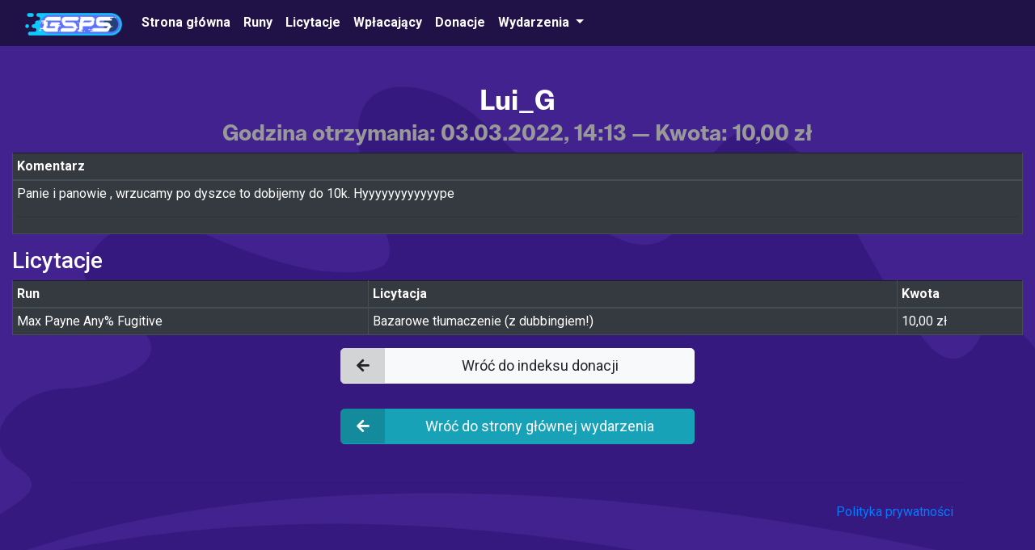

--- FILE ---
content_type: text/html; charset=utf-8
request_url: https://gsps.pl/donacje/wplata/3189
body_size: 2551
content:





<!DOCTYPE html>
<html>
<head>
    <title>Detale donacji -- Gsps Dzieciom 2022</title>

    <meta charset="UTF-8">
    <meta http-equiv="Content-Type" content="text/html; charset=utf-8">
    <meta name="viewport" content="width=device-width, initial-scale=1">
    <link rel="icon" href="https://gsps.pl/images/favicon.ico"/>
    <link rel="stylesheet" type="text/css" href="https://cdnjs.cloudflare.com/ajax/libs/jquery-datetimepicker/2.5.20/jquery.datetimepicker.css" />
    <link rel="stylesheet" href="https://cdnjs.cloudflare.com/ajax/libs/jqueryui/1.12.1/themes/smoothness/jquery-ui.css" />
        
    <link rel="stylesheet" href="https://fonts.googleapis.com/css?family=Roboto:300,400,500,700|Material+Icons">
    <link rel="stylesheet" href="https://cdn.jsdelivr.net/npm/bootstrap@4.6.0/dist/css/bootstrap.min.css" integrity="sha384-B0vP5xmATw1+K9KRQjQERJvTumQW0nPEzvF6L/Z6nronJ3oUOFUFpCjEUQouq2+l" crossorigin="anonymous">

    <script src="https://code.jquery.com/jquery-3.5.1.js"></script>
    <script src="https://cdn.jsdelivr.net/npm/bootstrap@4.6.0/dist/js/bootstrap.bundle.min.js" integrity="sha384-Piv4xVNRyMGpqkS2by6br4gNJ7DXjqk09RmUpJ8jgGtD7zP9yug3goQfGII0yAns" crossorigin="anonymous"></script>
    <link href="https://cdnjs.cloudflare.com/ajax/libs/font-awesome/5.15.2/css/all.min.css" rel="stylesheet">

    <script type="application/javascript" src="https://cdnjs.cloudflare.com/ajax/libs/jqueryui/1.12.1/jquery-ui.min.js"></script>
    <script type="application/javascript" src="https://cdnjs.cloudflare.com/ajax/libs/jquery-datetimepicker/2.5.20/jquery.datetimepicker.js"></script>
    <script type="application/javascript" src="https://cdnjs.cloudflare.com/ajax/libs/jquery-cookie/1.4.1/jquery.cookie.js"></script>
    <link rel="stylesheet" href="https://cdn.jsdelivr.net/npm/bootstrap-icons@1.3.0/font/bootstrap-icons.css">

    <script type="text/javascript">
        django = {};
        django.jQuery = jQuery;
    </script>

    <script type="application/javascript" src="/donacje/static/date.format.js"></script>

    <script type="application/javascript">
        $(document).ready(function() {
            $(".datetime").each(function() {
                timestamp = Date.parse($(this).html());
                time = new Date(timestamp);
                $(this).html(time.format("mmmm dS, yyyy, h:MM:ss TT"));
            });
        });

        $(document).ready(function() {
            $(".datetimepicker").datetimepicker();
        });
    </script>


    
    <link rel="stylesheet" type="text/css" href="/donacje/static/tracker_theme.css" />

    <style>
    @media (max-width: 992px) {
        #nav-big-screen {
            display: none;
        }
        #nav-small-screen {
            display: flex;
        }
    }
    </style>

</head>


  <nav class="navbar sticky-top navbar-expand-lg navbar-dark" style="color: white !important; background-color: rgb(0, 0, 0, 0.5); font-weight: 600 !important;">
    <div class="container-fluid">
      <a class="navbar-brand" href="https://gsps.pl" style="bottom: 2px">
        <img src="https://gsps.pl/images/logo.png" width="120" height="28" alt="">
      </a>
      <button class="navbar-toggler" type="button" data-toggle="collapse" data-target="#navbarSupportedContent" aria-controls="navbarSupportedContent" aria-expanded="false" aria-label="Toggle navigation">
        <span class="navbar-toggler-icon"></span>
      </button>
      <div class="collapse navbar-collapse" id="navbarSupportedContent">
        <ul class="navbar-nav me-auto mb-2 mb-lg-0">
          <li class="nav-item">
            <a class="nav-link" href="/donacje/index/gspsdzieciom2022">Strona główna</span></a>
          </li>
          <li class="nav-item">
            <a class="nav-link" href="/donacje/runy/gspsdzieciom2022">Runy</a>
          </li>
          <li class="nav-item">
              <a class="nav-link" href="/donacje/licytacje/gspsdzieciom2022">Licytacje</a>
          </li>
          <li class="nav-item">
              <a class="nav-link" href="/donacje/wplacajacy/gspsdzieciom2022">Wpłacający</a>
          </li>
          <li class="nav-item">
              <a class="nav-link" href="/donacje/wplaty/gspsdzieciom2022">Donacje</a>
          </li>   
          <li class="nav-item dropdown">
            <a class="nav-link dropdown-toggle" href="#" id="navbarDropdown" role="button" data-toggle="dropdown" aria-haspopup="true" aria-expanded="false">
              Wydarzenia
            </a>
            <ul class="dropdown-menu" aria-labelledby="navbarDropdown">
              
              <a class="dropdown-item" href="/donacje/index/gsps2025" style="color: black !important;">GSPS 2025</a> 
              
              <a class="dropdown-item" href="/donacje/index/gspsdzieciom2025" style="color: black !important;">GSPS Dzieciom 2025</a> 
              
              <a class="dropdown-item" href="/donacje/index/gsps2024" style="color: black !important;">GSPS 2024</a> 
              
              <a class="dropdown-item" href="/donacje/index/gspsdzieciom2024" style="color: black !important;">GSPS Dzieciom 2024</a> 
              
              <a class="dropdown-item" href="/donacje/index/gsps2023" style="color: black !important;">GSPS 2023</a> 
              
              <a class="dropdown-item" href="/donacje/index/gspsdzieciom2023" style="color: black !important;">GSPS Dzieciom 2023</a> 
              
              <a class="dropdown-item" href="/donacje/index/gsps2022" style="color: black !important;">GSPS 2022</a> 
              
              <a class="dropdown-item" href="/donacje/index/gspsdzieciom2022" style="color: black !important;">GSPS Dzieciom 2022</a> 
              
              <a class="dropdown-item" href="/donacje/index/gsps2021" style="color: black !important;">GSPS 2021</a> 
              
              <a class="dropdown-item" href="/donacje/index/gspsdzieciom2021" style="color: black !important;">GSPS Dzieciom 2021</a> 
              
              <a class="dropdown-item" href="/donacje/index/gspsxsp" style="color: black !important;">GSPS x SP x WEAIiIB</a> 
              
              <a class="dropdown-item" href="/donacje/index/gsps2020online" style="color: black !important;">GSPS 2020 Online</a> 
              
              <a class="dropdown-item" href="/donacje/index/gspsdzieciom2020" style="color: black !important;">GSPS Dzieciom 2020</a> 
              
              <a class="dropdown-item" href="/donacje/index/gsps2019" style="color: black !important;">GSPS 2019</a> 
              
              <a class="dropdown-item" href="/donacje/index/gspsdzieciom2019" style="color: black !important;">GSPS Dzieciom 2019</a> 
              
              <a class="dropdown-item" href="/donacje/index/gsps2018" style="color: black !important;">GSPS 2018</a> 
              
              <a class="dropdown-item" href="/donacje/index/zgsps2018" style="color: black !important;">ZGSPS 2018</a> 
              
              <a class="dropdown-item" href="/donacje/index/gsps2017" style="color: black !important;">GSPS 2017</a> 
              
              <li><hr class="dropdown-divider"></li>
              <a class="dropdown-item" href="/donacje/index/" style="color: black !important;">Wszystkie Eventy</a> 
            </ul>
          </li>
        </ul>
      </div>
    </div>
  </nav>
    <br /><br />

<body>
<div class="container-fluid parallax">
    


    
    

    <h2 class="text-center">
        <a href="/donacje/wspierajacy/645/19">Lui_G</a>
        <br />
	<small style="color: #999">
        	Godzina otrzymania:
        	03.03.2022, 14:13
        	&mdash;
        	Kwota:
        	10,00 zł
	</small>
    </h2>
    
        <table class="table table-sm table-dark table-bordered">
            <thead>
            <tr style="color: white !important;">
                <th align="center" style="color: white !important;"">
                    <b >
                        Komentarz
                    </b>
                </th>
            </tr>
            </thead>
            <tr style="color: white !important;">
                <td class="">
                    
                        



	Panie i panowie , wrzucamy po dyszce to dobijemy do 10k. Hyyyyyyyyyyyype<hr>




                    
                </td>
            </tr>
        </table>
    

    
        <h3>
            <a href="/donacje/licytacje/gspsdzieciom2022">Licytacje</a>
        </h3>
        <table class="table table-sm table-dark table-hover table-bordered">
            <thead>
            <tr>
                <th  style="color: white !important;">
                    Run
                </th>
                <th  style="color: white !important;">
                    Licytacja
                </th>
                <th  style="color: white !important;">
                    Kwota
                </th>
            </tr>
            </thead>
            
                <tr>
                    <td>
                        
                            <a href="/donacje/run/619">Max Payne Any% Fugitive</a>
                        
                    </td>
                    <td>
                        <a href="/donacje/licytacja/468">Bazarowe tłumaczenie (z dubbingiem!)</a>
                    </td>
                    <td>
                        10,00 zł
                    </td>
                </tr>
            
        </table>
    

    <div class="w-100 d-flex justify-content-center">
        <div style="text-align: center; min-width: 35%; max-width: 75%; color: black !important;" >
            <a href="/donacje/wplaty/gspsdzieciom2022" class="btn btn-lg btn-block btn-labeled btn-light btn-lg" style="height: 44px;">
                <span class="btn-label"><i class="fas fa-arrow-left"></i></span>Wróć do indeksu donacji</a>
        </div>
    </div>
    
    
    <br />
    


<div class="w-100 d-flex justify-content-center">
    <div style="text-align: center; min-width: 35%; max-width: 75%; color: black !important;" >
        <a href="/donacje/index/gspsdzieciom2022" class="btn btn-lg btn-block btn-labeled btn-info btn-lg" style="height: 44px;">
            <span class="btn-label"><i class="fas fa-arrow-left"></i></span>Wróć do strony głównej wydarzenia</a>
    </div>
</div>


<br />


</div>
<footer class="footer">
  <div class="container">
    <hr>
    
    <ul class="nav justify-content-end">
        
            <li class="nav-item">
                <a class="nav-link" href="/donacje/polityka-prywatnosci/">Polityka prywatności</a>
            </li>
        
    </ul>
  </div>
</footer>
<script defer src="https://static.cloudflareinsights.com/beacon.min.js/vcd15cbe7772f49c399c6a5babf22c1241717689176015" integrity="sha512-ZpsOmlRQV6y907TI0dKBHq9Md29nnaEIPlkf84rnaERnq6zvWvPUqr2ft8M1aS28oN72PdrCzSjY4U6VaAw1EQ==" data-cf-beacon='{"version":"2024.11.0","token":"09087a58e22a4e8cbcd454b41b43216e","r":1,"server_timing":{"name":{"cfCacheStatus":true,"cfEdge":true,"cfExtPri":true,"cfL4":true,"cfOrigin":true,"cfSpeedBrain":true},"location_startswith":null}}' crossorigin="anonymous"></script>
</body>
</html>


--- FILE ---
content_type: text/css
request_url: https://gsps.pl/donacje/static/tracker_theme.css
body_size: 520
content:
@import url('https://fonts.googleapis.com/css?family=Open+Sans&display=swap');
@import url('https://fonts.googleapis.com/css2?family=Inter:wght@300;400;500;600;700&display=swap');
@import url('https://fonts.googleapis.com/css?family=Lato&display=swap');
@import url('https://fonts.googleapis.com/css?family=Noto+Sans&display=swap');
@import url('https://rsms.me/inter/inter.css');
/* html { font-family: 'Inter', sans-serif; }
@supports (font-variation-settings: normal) {
  html { font-family: 'Inter var', sans-serif; }
}  */

/* tr {
     	font-family: "Inter" !important;
}

td {
     	font-family: "Inter" !important;
} */



/* small {
     	font-family: "" !important;
} */



h2 {
    font-family: BwNistaInt-xBd;
}

/* h3 {
    font-family: BwNistaInt-xBd;
} */

@font-face {
    font-family: 'BwNistaInt-xBd';
    src: url("BwNistaInt-xBd.woff") format("woff");
    font-style: normal;
    font-display: swap;
  }

#fa {
    display: none !important;
}


body {
    background-color: #41228e;
        /* The image used */
        background-image: url("images/bg.png");
  
        /* Set a specific height */
        height: 500px;
      
        /* Create the parallax scrolling effect */
        background-attachment: fixed;
        background-position: center;
        background-repeat: no-repeat;
        background-size: cover;
    color: white;
/*     font-family: "Inter" !important; */
}

.title {
/*     font-family: Inter !important; */
    font-size: 36px;
}

table a {
    color: white !important;
}

h2 a {
    color: white !important;
}

h3 a {
    color: white !important;
}

.navbar-nav li a {
    color: white !important;
}

.navbar-nav li a:hover {
    color: white !important;
}


.table-striped > tbody > tr:nth-of-type(odd) {
    background-color: #2b2e30;
}

.table-striped > tbody > tr:nth-of-type(odd) > td > button {
    background-color: #353a41;
}

.table-striped > tbody > tr:nth-of-type(even) {
    background-color: #353a41;
}

.table-striped > tbody > tr:nth-of-type(even) > td > button {
    background-color: #2e3338;
}

th, td {
    border-top: 1px solid #1c1e22 !important;
}

.table .table {
    background-color: transparent;
    border: 1px solid black;
    color: white !important;
}

/* .text-gdq-black {
    color: #white;
} */

.btn-label {
	position: relative;
	left: -17px;
    top: -8px;
	display: inline;
	padding: 8px 12px;
	background: rgba(0, 0, 0, 0.15);
	border-radius: 0px 0 0 0px;
    float: left;
    width: 55px !important;
}
 
.btn-labeled {
	padding-top: 7px;
	padding-bottom: 0;
    font-size: 18px;
}
 
.btn-panel {
	margin-bottom: 10px;
    height: 82px !important;
    font-size: 14px;
    vertical-align: middle;
}